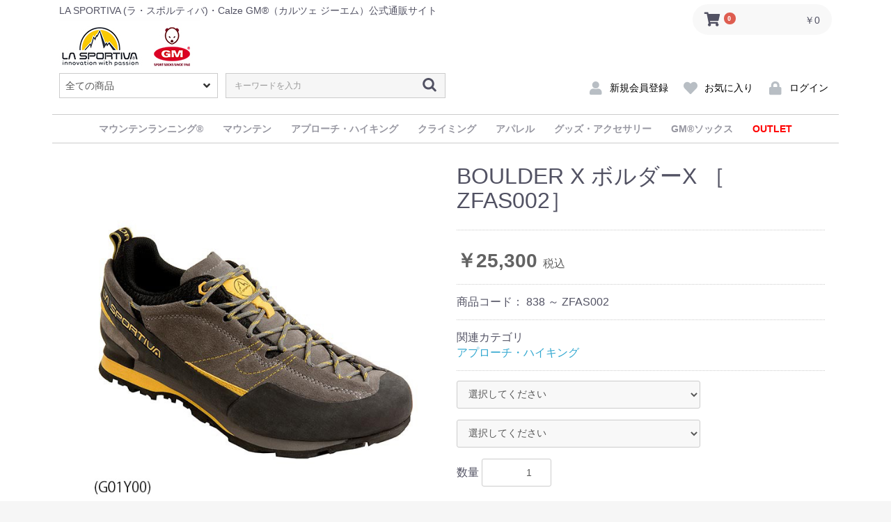

--- FILE ---
content_type: text/html; charset=UTF-8
request_url: https://sportivajapan.com/shopping/products/detail/43
body_size: 11262
content:
<!doctype html>
<html lang="ja">
<head prefix="og: http://ogp.me/ns# fb: http://ogp.me/ns/fb# product: http://ogp.me/ns/product#">
    <meta charset="utf-8">
    <meta name="viewport" content="width=device-width, initial-scale=1, shrink-to-fit=no">
    <meta name="eccube-csrf-token" content="CBC7eAFPJ8HMpeTZ9HtUU2UjYADdHYfjWnsNq4pNJ_M">
    <title>LA SPORTIVA ONLINE SHOP / BOULDER X  ボルダーX ［ ZFAS002］</title>
                            <meta property="og:type" content="og:product" /><meta property="og:title" content="BOULDER X  ボルダーX ［ ZFAS002］" />
<meta property="og:image" content="https://sportivajapan.com/shopping//shopping/html/upload/save_image/0903090207_68b7857f0e5c6.jpg" />
<meta property="og:description" content="岩場へのアプローチからデイハイキングなどに最適なマルチパーパスシューズ" />
<meta property="og:url" content="https://sportivajapan.com/shopping/products/detail/43" />
<meta property="product:price:amount" content="25300"/>
<meta property="product:price:currency" content="JPY"/>
<meta property="product:product_link" content="https://sportivajapan.com/shopping/products/detail/43"/>
<meta property="product:retailer_title" content="LA SPORTIVA ONLINE SHOP"/>
        <link rel="icon" href="/shopping/html/user_data/assets/img/common/favicon.ico">
    <link rel="stylesheet" href="https://stackpath.bootstrapcdn.com/bootstrap/3.4.1/css/bootstrap.min.css" integrity="sha384-HSMxcRTRxnN+Bdg0JdbxYKrThecOKuH5zCYotlSAcp1+c8xmyTe9GYg1l9a69psu" crossorigin="anonymous">
    <link rel="stylesheet" href="https://use.fontawesome.com/releases/v5.3.1/css/all.css" integrity="sha384-mzrmE5qonljUremFsqc01SB46JvROS7bZs3IO2EmfFsd15uHvIt+Y8vEf7N7fWAU" crossorigin="anonymous">
    <link rel="stylesheet" href="//cdn.jsdelivr.net/jquery.slick/1.6.0/slick.css">
    <link rel="stylesheet" href="/shopping/html/template/default/assets/css/style.css">
        <style>

        .slick-slider {
            margin-bottom: 30px;
        }

        .slick-dots {
            position: absolute;
            bottom: -45px;
            display: block;
            width: 100%;
            padding: 0;
            list-style: none;
            text-align: center;
        }

        .slick-dots li {
            position: relative;
            display: inline-block;
            width: 20px;
            height: 20px;
            margin: 0 5px;
            padding: 0;

            cursor: pointer;
        }

        .slick-dots li button {
            font-size: 0;
            line-height: 0;
            display: block;
            width: 20px;
            height: 20px;
            padding: 5px;
            cursor: pointer;
            color: transparent;
            border: 0;
            outline: none;
            background: transparent;
        }

        .slick-dots li button:hover,
        .slick-dots li button:focus {
            outline: none;
        }

        .slick-dots li button:hover:before,
        .slick-dots li button:focus:before {
            opacity: 1;
        }

        .slick-dots li button:before {
            content: " ";
            line-height: 20px;
            position: absolute;
            top: 0;
            left: 0;
            width: 12px;
            height: 12px;
            text-align: center;
            opacity: .25;
            background-color: black;
            border-radius: 50%;

        }

        .slick-dots li.slick-active button:before {
            opacity: .75;
            background-color: black;
        }

        .slick-dots li button.thumbnail img {
            width: 0;
            height: 0;
        }

    </style>
    <script src="https://code.jquery.com/jquery-3.3.1.min.js" integrity="sha256-FgpCb/KJQlLNfOu91ta32o/NMZxltwRo8QtmkMRdAu8=" crossorigin="anonymous"></script>
    <script>
        $(function() {
            $.ajaxSetup({
                'headers': {
                    'ECCUBE-CSRF-TOKEN': $('meta[name="eccube-csrf-token"]').attr('content')
                }
            });
        });
    </script>
                    <!-- ▼GoogleAnalytics -->
            <!-- Global site tag (gtag.js) - Google Analytics -->
<script async src="https://www.googletagmanager.com/gtag/js?id=UA-40615177-2"></script>
<script>
  window.dataLayer = window.dataLayer || [];
  function gtag(){dataLayer.push(arguments);}
  gtag('js', new Date());

  gtag('config', 'UA-40615177-2');
  
 
</script>
        <!-- ▲GoogleAnalytics -->
    <!-- ▼karte -->
            <script src="https://cdn-blocks.karte.io/75e112510e38eb6c00014d3bf1f9f20e/builder.js"></script>
        <!-- ▲karte -->

                        <!-- Facebook Pixel Code -->
<script>
  !function(f,b,e,v,n,t,s)
  {if(f.fbq)return;n=f.fbq=function(){n.callMethod?
  n.callMethod.apply(n,arguments):n.queue.push(arguments)};
  if(!f._fbq)f._fbq=n;n.push=n;n.loaded=!0;n.version='2.0';
  n.queue=[];t=b.createElement(e);t.async=!0;
  t.src=v;s=b.getElementsByTagName(e)[0];
  s.parentNode.insertBefore(t,s)}(window, document,'script',
  'https://connect.facebook.net/en_US/fbevents.js');
  fbq('init', '',[],{'agent':'execcube-4.0.6p1-1.0.0'});
  fbq('track', 'PageView');
</script>
<noscript><img height="1" width="1" style="display:none"
  src="https://www.facebook.com/tr?id=&ev=PageView&noscript=1"
/></noscript>
<!-- End Facebook Pixel Code -->

        <link rel="stylesheet" href="/shopping/html/user_data/assets/css/customize.css">
</head>
<body id="page_product_detail" class="product_page">

<div class="ec-layoutRole">
                <div class="ec-layoutRole__header">
                <!-- ▼NEWヘッダー -->
            <div class="ec-role">
    
    <div class="h-1">
        <div class="description">LA SPORTIVA (ラ・スポルティバ)・Calze GM®（カルツェ ジーエム）公式通販サイト</div>
        <div class="h1-logo"><a href="https://sportivajapan.com/shopping/"><img src="https://sportivajapan.com/shopping/html/user_data/assets/img/common/logo.jpg"></a></div>
    </div>
    
    <div class="h-2">
      <div class="ec-headerNaviRole2">
        <div class="ec-headerRole__cart">
            <div class="ec-cartNaviWrap">
    <div class="ec-cartNavi">
        <i class="ec-cartNavi__icon fas fa-shopping-cart">
            <span class="ec-cartNavi__badge">0</span>
        </i>
        <div class="ec-cartNavi__label">
            <div class="ec-cartNavi__price">￥0</div>
        </div>
    </div>
            <div class="ec-cartNaviNull">
            <div class="ec-cartNaviNull__message">
                <p>現在カート内に商品はございません。</p>
            </div>
        </div>
    </div>

        </div>
         <div class="ec-headerRole__navSP">
            
<div class="ec-headerNavSP">
    <i class="fas fa-bars"></i>
</div>
        </div>
    </div>
    
    <div style="clear:both"></div>
    </div>
    
    <div class="h-3">
          <div class="ec-headerNaviRole__search">
            
<div class="ec-headerSearch">
    <form method="get" class="searchform" action="/shopping/products/list">
        <div class="ec-headerSearch__category">
            <div class="ec-select ec-select_search">
                            <select name="category_id" class="category_id"><option value="">全ての商品</option><option value="7">マウンテンランニング®</option><option value="17">マウンテン</option><option value="13">アプローチ・ハイキング</option><option value="16">クライミング</option><option value="15">アパレル</option><option value="41">　ALPINE TECH</option><option value="63">　LUMINA DOWN  COLLECTION</option><option value="42">　NEW ITEM</option><option value="24">　メンズ</option><option value="25">　ウイメンズ</option><option value="12">グッズ・アクセサリー</option><option value="18">Calze GM® ソックス</option><option value="31">　NEW ITEM</option><option value="6">OUTLET - シューズ</option><option value="43">OUTLET - アパレル</option><option value="45">　メンズ</option><option value="49">　ウイメンズ</option><option value="50">OUTLET - グッズ</option></select>
    
            </div>
        </div>
        <div class="ec-headerSearch__keyword">
            <div class="ec-input">
                <input type="search" name="name" maxlength="50" class="search-name" placeholder="キーワードを入力" />
                <button class="ec-headerSearch__keywordBtn" type="submit">
                    <div class="ec-icon">
                        <img src="/shopping/html/template/default/assets/icon/search-dark.svg" alt="">
                    </div>
                </button>
            </div>
        </div>
    </form>
</div>

        </div>
    </div>
    
    <div class="h-4">
        <div class="ec-headerNaviRole__nav">
            
<div class="ec-headerNav">
            <div class="ec-headerNav__item">
            <a href="https://sportivajapan.com/shopping/entry">
                <i class="ec-headerNav__itemIcon fas fa-user fa-fw"></i>
                <span class="ec-headerNav__itemLink">新規会員登録</span>
            </a>
        </div>
                    <div class="ec-headerNav__item">
                <a href="https://sportivajapan.com/shopping/mypage/favorite">
                    <i class="ec-headerNav__itemIcon fas fa-heart fa-fw"></i>
                    <span class="ec-headerNav__itemLink">お気に入り</span>
                </a>
            </div>
                <div class="ec-headerNav__item">
            <a href="https://sportivajapan.com/shopping/mypage/login">
                <i class="ec-headerNav__itemIcon fas fa-lock fa-fw"></i>
                <span class="ec-headerNav__itemLink">ログイン</span>
            </a>
        </div>
    </div>

        </div>
    </div>
    
    <div class="h-5">
        
    </div>
    
    
</div>
        <!-- ▲NEWヘッダー -->
    <!-- ▼NEWカテゴリ -->
            <!-- ▼カテゴリナビ(PC) -->
            


<div class="ec-categoryNaviRole">
    <div class="ec-itemNav">
        <ul class="ec-itemNav__nav">
            

<!--
                                       <li>
                                           
                            <a href="https://sportivajapan.com/shopping/products/list?category_id=64">
        <span class="red">BLACK FRIDAY SALE!</span>
    </a>
 
           <ul>
                                            <li>
                            <a href="https://sportivajapan.com/shopping/products/list?category_id=65">
         シューズ
    </a>

                </li>

                            <li>
                            <a href="https://sportivajapan.com/shopping/products/list?category_id=66">
        アパレル 
    </a>

                </li>

                            <li>
                            <a href="https://sportivajapan.com/shopping/products/list?category_id=67">
        グッズ・アクセサリー
    </a>
    
                </li>
                    </ul>

                </li>

-->

<!--
                           <li>
                            <a href="https://sportivajapan.com/shopping/products/list?category_id=41">
      <span class="red">ALPINE TECH</span>
    </a>
            
    
                </li>
-->

                           <li>
                            <a href="https://sportivajapan.com/shopping/products/list?category_id=7">
        マウンテンランニング®
    </a>
            
    
                </li>
  
                            <li>
                            <a href="https://sportivajapan.com/shopping/products/list?category_id=17">
        マウンテン
    </a>
    
                </li>
                
                
                    <li>
                            <a href="https://sportivajapan.com/shopping/products/list?category_id=13">
        アプローチ・ハイキング
    </a>
    
                </li>
                
                 <li>
                            <a href="https://sportivajapan.com/shopping/products/list?category_id=16">
        クライミング
    </a>
    
                </li> 
                
                <li>
                            <a href="https://sportivajapan.com/shopping/products/list?category_id=15">
        アパレル
    </a>

            <ul>
                
                                            <li>
                            <a href="https://sportivajapan.com/shopping/products/list?category_id=41">
         ALPINE TECH
    </a>

                </li>
                
                                                            <li>
                            <a href="https://sportivajapan.com/shopping/products/list?category_id=63">
         LUMINA DOWN COLLECTION
    </a>

                </li>

                
                
                
                                                            <li>
                            <a href="https://sportivajapan.com/shopping/products/list?category_id=42">
          NEW ITEM
    </a>

                </li>

                
                
                
                            <li>
                            <a href="https://sportivajapan.com/shopping/products/list?category_id=24">
        メンズ
    </a>
    
                </li>
                            <li>
                            <a href="https://sportivajapan.com/shopping/products/list?category_id=25">
        ウイメンズ
    </a>
    
                </li>
                    </ul>
    
                </li>
                
                      <li>
                            <a href="https://sportivajapan.com/shopping/products/list?category_id=12">
        グッズ・アクセサリー
    </a>
    
                </li>
                
                
                <li>
                            <a href="https://sportivajapan.com/shopping/products/list?category_id=18">
        GM®ソックス
    </a>

<ul>
                                           <li>
                            <a href="https://sportivajapan.com/shopping/products/list?category_id=31">
          NEW ITEM    </a>

                </li>
</ul>
    
    
                </li>
                
                
                <li class="red">
                      <a href="https://sportivajapan.com/shopping/products/list?category_id=6">
        <span class="red">OUTLET</span>
    </a>


            <ul>
                
                                            <li>
                            <a href="https://sportivajapan.com/shopping/products/list?category_id=6">
         シューズ
    </a>

                </li>
                
                                                            <li>
                            <a href="https://sportivajapan.com/shopping/products/list?category_id=45">
           アパレル > メンズ
    </a>

                </li>

                
                            <li>
                            <a href="https://sportivajapan.com/shopping/products/list?category_id=49">
         アパレル > ウイメンズ
    </a>
    
                </li>
                
                               <li>
                            <a href="https://sportivajapan.com/shopping/products/list?category_id=50">
         グッズ・アクセサリー
    </a>
    
                </li>             
                    </ul>
    
                </li>                
                
                
                
                
                
                
                    </ul>
    </div>
</div>

        <!-- ▲カテゴリナビ(PC) -->
        <!-- ▲NEWカテゴリ -->

        </div>
    
        
    <div class="ec-layoutRole__contents">
                
                
        <div class="ec-layoutRole__main">
                        
                            <div class="ec-productRole">
        <div class="ec-grid2">
            <div class="ec-grid2__cell">
                <div class="ec-sliderItemRole">

                    <div class="item_visual">
                                                    <div class="slide-item"><img src="/shopping/html/upload/save_image/0903090207_68b7857f0e5c6.jpg"></div>
                                                    <div class="slide-item"><img src="/shopping/html/upload/save_image/1009095017_6705d349098b6.jpg"></div>
                                                    <div class="slide-item"><img src="/shopping/html/upload/save_image/0326130309_660248fd8e3d8.jpg"></div>
                                                    <div class="slide-item"><img src="/shopping/html/upload/save_image/0326130309_660248fd999c0.jpg"></div>
                                                    <div class="slide-item"><img src="/shopping/html/upload/save_image/0326130309_660248fd81b28.jpg"></div>
                                                    <div class="slide-item"><img src="/shopping/html/upload/save_image/0326130309_660248fda4850.jpg"></div>
                                            </div>
                    <div class="item_nav">
                                                    <div class="slideThumb" data-index="0"><img src="/shopping/html/upload/save_image/0903090207_68b7857f0e5c6.jpg"></div>
                                                    <div class="slideThumb" data-index="1"><img src="/shopping/html/upload/save_image/1009095017_6705d349098b6.jpg"></div>
                                                    <div class="slideThumb" data-index="2"><img src="/shopping/html/upload/save_image/0326130309_660248fd8e3d8.jpg"></div>
                                                    <div class="slideThumb" data-index="3"><img src="/shopping/html/upload/save_image/0326130309_660248fd999c0.jpg"></div>
                                                    <div class="slideThumb" data-index="4"><img src="/shopping/html/upload/save_image/0326130309_660248fd81b28.jpg"></div>
                                                    <div class="slideThumb" data-index="5"><img src="/shopping/html/upload/save_image/0326130309_660248fda4850.jpg"></div>
                                            </div>
                </div>
            </div>
            <div class="ec-grid2__cell">
                <div class="ec-productRole__profile">
                                        <div class="ec-productRole__title">
                        <h2 class="ec-headingTitle">BOULDER X  ボルダーX ［ ZFAS002］</h2>
                    </div>
                                        <ul class="ec-productRole__tags">
                                            </ul>
                                        <div class="ec-productRole__priceRegular">
                                                    </div>
                                                            <div class="ec-productRole__price">
                                                        <div class="ec-price">
                                    <span class="ec-price__price price02-default">￥25,300</span>
                                    <span class="ec-price__tax">税込</span>
                                </div>
                                                                        </div>
                                                                <div class="ec-productRole__code">
                            商品コード： <span class="product-code-default">838 ～ ZFAS002</span>
                        </div>
                                                                                
                    
                        <div class="ec-productRole__category">
                            <div>関連カテゴリ</div>
                                                            <ul>
                                    <li>
                                                                                    <a href="https://sportivajapan.com/shopping/products/list?category_id=13">アプローチ・ハイキング</a>                                    </li>
                                </ul>
                                                    </div>
                        
                                        <form action="https://sportivajapan.com/shopping/products/add_cart/43" method="post" id="form1" name="form1">
                                                    <div class="ec-productRole__actions">
                                                                    <div class="ec-select">
                                        <select id="classcategory_id1" name="classcategory_id1" class="form-control"><option value="__unselected">選択してください</option><option value="1227">グレー×イエロー(G01Y00)</option><option value="1129">サバンナ×タイガー(732206)</option></select>
                                        
                                    </div>
                                                                            <div class="ec-select">
                                            <select id="classcategory_id2" name="classcategory_id2" class="form-control"><option value="__unselected">選択してください</option></select>
                                            
                                        </div>
                                                                                                    <div class="ec-numberInput"><span>数量</span>
                                    <input type="number" id="quantity" name="quantity" required="required" min="1" maxlength="9" class="form-control" value="1" />
                                    
                                </div>
                            </div>
                            <div class="ec-productRole__btn">
                                <button type="submit" class="ec-blockBtn--action add-cart">
                                    カートに入れる
                                </button>
                            </div>
                        
                        <input type="hidden" id="product_id" name="product_id" value="43" /><input type="hidden" id="ProductClass" name="ProductClass" /><input type="hidden" id="_token" name="_token" value="OABc5e4_VrV6xkp31vFuevWgKc0nMdzLIz01DfzOBiU" />
                    </form>
                    <div class="ec-modal">
                        <div class="ec-modal-overlay">
                            <div class="ec-modal-wrap">
                                <span class="ec-modal-close"><span class="ec-icon"><img src="/shopping/html/template/default/assets/icon/cross-dark.svg" alt=""/></span></span>
                                <div id="ec-modal-header" class="text-center">カートに追加しました。</div>
                                <div class="ec-modal-box">
                                    <div class="ec-role">
                                        <span class="ec-inlineBtn--cancel">お買い物を続ける</span>
                                        <a href="https://sportivajapan.com/shopping/cart" class="ec-inlineBtn--action">カートへ進む</a>
                                    </div>
                                </div>
                            </div>
                        </div>
                    </div>
                                            <form action="https://sportivajapan.com/shopping/products/add_favorite/43" method="post">
                            <div class="ec-productRole__btn">
                                                                    <button type="submit" id="favorite" class="ec-blockBtn--cancel">
                                        お気に入りに追加
                                    </button>
                                                            </div>
                        </form>
                                        <div class="ec-productRole__description"><!--<br />
<b>LA SPORTIVA JAPAN オーナーズキャンペーン 2024</b><br />
 >>> <a href="https://www.sportivajapan.com/news/la-sportiva-japan-%e3%82%aa%e3%83%bc%e3%83%8a%e3%83%bc%e3%82%ba%e3%82%ad%e3%83%a3%e3%83%b3%e3%83%9a%e3%83%bc%e3%83%b32024/" target="_blank">キャンペーン概要、応募フォームはこちらをご覧ください。</a><br />
--><br />
<b>岩場へのアプローチからデイハイキングなどに最適なマルチパーパスシューズ</b><br />
<br />
ヒールまでつながる独自のシューレース構造が、クライミングシューズ並みのホールド感をもたらす。フリクションの高いソールは岩場でも滑りにくく、インパクトブレーキシステムが下降時の安定性にも貢献。<br />
<br />
アッパー　　　スエードレザー<br />
ライニング　　メッシュ<br />
ソール　　　　Vibram® IDROGRIP<br />
ミッドソール　グレード マイクロポーラス<br />
サイズ　　　　36～48<br />
重さ　　　　　約480g(1/2ペア)<br />
<br />
<strong>>> 機能説明の詳細は<a href="http://www.sportivajapan.com/technology/mountain.html" target="_blank">こちら</a>をご覧ください。</strong><br />
<br />
<img src="/shopping/html/template/default/img/common/img_size.gif" border="0">
                    </div>
                </div>
            </div>
        </div>
                     <div class="ec-productRole__description">
                 カラー：グレー×イエロー(G01Y00)、サバンナ×タイガー(732206)
            </div>
            </div>

                                        <div class="ec-layoutRole__mainBottom">
                        <!-- ▼おすすめ商品 -->
            
<!-- ▼item_list▼ -->
<div class="ec-shelfRole">
    <ul class="ec-shelfGrid">
            </ul>
</div>
<!-- ▲item_list▲ -->

        <!-- ▲おすすめ商品 -->

                </div>
                    </div>

                    </div>

        
                <div class="ec-layoutRole__footer">
                <!-- ▼フッター -->
            <div class="ec-footerRole">
    <div class="ec-footerRole__inner">
        <ul class="ec-footerNavi">
            <li class="ec-footerNavi__link">
                <a href="https://sportivajapan.com/shopping/help/about">当サイトについて</a>
            </li>

      
            <li class="ec-footerNavi__link">
                <a href="https://www.nippin.co.jp/privacy/">プライバシーポリシー</a>
            </li>
        
<!--            
             <li class="ec-footerNavi__link">
                <a href="https://sportivajapan.com/shopping/help/privacy">プライバシーポリシー</a>
            </li>
-->

            <li class="ec-footerNavi__link">
                <a href="https://sportivajapan.com/shopping/help/tradelaw">特定商取引法に基づく表記</a>
            </li>
            
             <li class="ec-footerNavi__link">
                <a href="https://sportivajapan.com/shopping/guide">ご利用ガイド(決済方法、返品・交換についてなど）</a>
            </li>
            
            <li class="ec-footerNavi__link">
                <a href="https://sportivajapan.com/shopping/contact">お問い合わせ</a>
            </li>
            
             <li class="ec-footerNavi__link">
                <a href="https://sportivajapan.com/shopping/user_data/qa">よくある質問</a>
            </li>
            
            <li class="ec-footerNavi__link">
                <a href="https://www.sportivajapan.com/service/">アフターサービス</a>
            </li>
            
            <li class="ec-footerNavi__link">
                <a href="https://www.sportivajapan.com/maintenance/">メンテナンス</a>
            </li>
            
            
        </ul>
        <div class="ec-footerTitle">
            <div class="ec-footerTitle__logo">
                <a href="https://sportivajapan.com/shopping/">LA SPORTIVA ONLINE SHOP</a>
            </div>
            <div class="ec-footerTitle__copyright">copyright (c) LA SPORTIVA ONLINE SHOP all rights reserved.</div>
        </div>
    </div>
</div>
        <!-- ▲フッター -->

        </div>
    </div><!-- ec-layoutRole -->

<div class="ec-overlayRole"></div>
<div class="ec-drawerRoleClose"><i class="fas fa-times"></i></div>
<div class="ec-drawerRole">
                    <!-- ▼商品検索 -->
            
<div class="ec-headerSearch">
    <form method="get" class="searchform" action="/shopping/products/list">
        <div class="ec-headerSearch__category">
            <div class="ec-select ec-select_search">
                            <select name="category_id" class="category_id"><option value="">全ての商品</option><option value="7">マウンテンランニング®</option><option value="17">マウンテン</option><option value="13">アプローチ・ハイキング</option><option value="16">クライミング</option><option value="15">アパレル</option><option value="41">　ALPINE TECH</option><option value="63">　LUMINA DOWN  COLLECTION</option><option value="42">　NEW ITEM</option><option value="24">　メンズ</option><option value="25">　ウイメンズ</option><option value="12">グッズ・アクセサリー</option><option value="18">Calze GM® ソックス</option><option value="31">　NEW ITEM</option><option value="6">OUTLET - シューズ</option><option value="43">OUTLET - アパレル</option><option value="45">　メンズ</option><option value="49">　ウイメンズ</option><option value="50">OUTLET - グッズ</option></select>
    
            </div>
        </div>
        <div class="ec-headerSearch__keyword">
            <div class="ec-input">
                <input type="search" name="name" maxlength="50" class="search-name" placeholder="キーワードを入力" />
                <button class="ec-headerSearch__keywordBtn" type="submit">
                    <div class="ec-icon">
                        <img src="/shopping/html/template/default/assets/icon/search-dark.svg" alt="">
                    </div>
                </button>
            </div>
        </div>
    </form>
</div>

        <!-- ▲商品検索 -->
    <!-- ▼カテゴリナビ(SP) -->
            


<div class="ec-headerCategoryArea">
    <div class="ec-headerCategoryArea__heading">
        <p>カテゴリ一覧</p>
    </div>
    <div class="ec-itemNav">
        <ul class="ec-itemNav__nav">
                            <li>
                            <a href="https://sportivajapan.com/shopping/products/list?category_id=7">
        マウンテンランニング®
    </a>
    
                </li>
                            <li>
                            <a href="https://sportivajapan.com/shopping/products/list?category_id=17">
        マウンテン
    </a>
    
                </li>
                            <li>
                            <a href="https://sportivajapan.com/shopping/products/list?category_id=13">
        アプローチ・ハイキング
    </a>
    
                </li>
                            <li>
                            <a href="https://sportivajapan.com/shopping/products/list?category_id=16">
        クライミング
    </a>
    
                </li>
                            <li>
                            <a href="https://sportivajapan.com/shopping/products/list?category_id=15">
        アパレル
    </a>
            <ul>
                            <li>
                            <a href="https://sportivajapan.com/shopping/products/list?category_id=41">
        ALPINE TECH
    </a>
    
                </li>
                            <li>
                            <a href="https://sportivajapan.com/shopping/products/list?category_id=63">
        LUMINA DOWN  COLLECTION
    </a>
    
                </li>
                            <li>
                            <a href="https://sportivajapan.com/shopping/products/list?category_id=42">
        NEW ITEM
    </a>
    
                </li>
                            <li>
                            <a href="https://sportivajapan.com/shopping/products/list?category_id=24">
        メンズ
    </a>
    
                </li>
                            <li>
                            <a href="https://sportivajapan.com/shopping/products/list?category_id=25">
        ウイメンズ
    </a>
    
                </li>
                    </ul>
    
                </li>
                            <li>
                            <a href="https://sportivajapan.com/shopping/products/list?category_id=12">
        グッズ・アクセサリー
    </a>
    
                </li>
                            <li>
                            <a href="https://sportivajapan.com/shopping/products/list?category_id=18">
        Calze GM® ソックス
    </a>
            <ul>
                            <li>
                            <a href="https://sportivajapan.com/shopping/products/list?category_id=31">
        NEW ITEM
    </a>
    
                </li>
                    </ul>
    
                </li>
                            <li>
                            <a href="https://sportivajapan.com/shopping/products/list?category_id=6">
        OUTLET - シューズ
    </a>
    
                </li>
                            <li>
                            <a href="https://sportivajapan.com/shopping/products/list?category_id=43">
        OUTLET - アパレル
    </a>
            <ul>
                            <li>
                            <a href="https://sportivajapan.com/shopping/products/list?category_id=45">
        メンズ
    </a>
    
                </li>
                            <li>
                            <a href="https://sportivajapan.com/shopping/products/list?category_id=49">
        ウイメンズ
    </a>
    
                </li>
                    </ul>
    
                </li>
                            <li>
                            <a href="https://sportivajapan.com/shopping/products/list?category_id=50">
        OUTLET - グッズ
    </a>
    
                </li>
                    </ul>
    </div>
</div>

        <!-- ▲カテゴリナビ(SP) -->
    <!-- ▼ログインナビ(SP) -->
            
<div class="ec-headerLinkArea">
    <div class="ec-headerLink__list">
        <a class="ec-headerLink__item" href="https://sportivajapan.com/shopping/cart">
            <div class="ec-headerLink__icon">
                <i class="fas fa-shopping-cart fa-fw"></i>
            </div>
            <span>カートを見る</span>
        </a>
                    <a class="ec-headerLink__item" href="https://sportivajapan.com/shopping/entry">
                <div class="ec-headerLink__icon">
                    <i class="fas fa-user fa-fw"></i>
                </div>
                <span>新規会員登録</span>
            </a>
                            <a class="ec-headerLink__item" href="https://sportivajapan.com/shopping/mypage/favorite">
                    <div class="ec-headerLink__icon">
                        <i class="fas fa-heart fa-fw"></i>
                    </div>
                    <span>お気に入り</span>
                </a>
                        <a class="ec-headerLink__item" href="https://sportivajapan.com/shopping/mypage/login">
                <div class="ec-headerLink__icon">
                    <i class="fas fa-lock fa-fw"></i>
                </div>
                <span>ログイン</span>
            </a>
                <a class="ec-headerLink__item" href="https://sportivajapan.com/shopping/">
            <div class="ec-headerLink__icon">
                <i class="fas fa-home fa-fw"></i>
            </div>
            <span>ホームに戻る</span>
        </a>
    </div>
</div>

        <!-- ▲ログインナビ(SP) -->

    </div>
<div class="ec-blockTopBtn pagetop">ページトップへ</div>
<script src="https://stackpath.bootstrapcdn.com/bootstrap/3.4.1/js/bootstrap.min.js" integrity="sha384-aJ21OjlMXNL5UyIl/XNwTMqvzeRMZH2w8c5cRVpzpU8Y5bApTppSuUkhZXN0VxHd" crossorigin="anonymous"></script>
<script src="https://cdn.jsdelivr.net/jquery.slick/1.6.0/slick.min.js"></script>
<script>
var eccube_lang = {
    "common.delete_confirm":"削除してもよろしいですか?"
}
</script><script src="/shopping/html/template/default/assets/js/function.js"></script>
<script src="/shopping/html/template/default/assets/js/eccube.js"></script>
    <script>
        eccube.classCategories = {"__unselected":{"__unselected":{"name":"\u9078\u629e\u3057\u3066\u304f\u3060\u3055\u3044","product_class_id":""}},"1227":{"#":{"classcategory_id2":"","name":"\u9078\u629e\u3057\u3066\u304f\u3060\u3055\u3044","product_class_id":""},"#10":{"classcategory_id2":"10","name":"37(\u7d0423.7cm)(\u54c1\u5207\u308c\u4e2d)","stock_find":false,"price01":"","price02":"23,000","price01_inc_tax":"","price02_inc_tax":"25,300","product_class_id":"25504","product_code":"ZFAS002","sale_type":"1"},"#11":{"classcategory_id2":"11","name":"38(\u7d0424.3cm)(\u54c1\u5207\u308c\u4e2d)","stock_find":false,"price01":"","price02":"23,000","price01_inc_tax":"","price02_inc_tax":"25,300","product_class_id":"25505","product_code":"ZFAS002","sale_type":"1"},"#12":{"classcategory_id2":"12","name":"39(\u7d0424.9cm)(\u54c1\u5207\u308c\u4e2d)","stock_find":false,"price01":"","price02":"23,000","price01_inc_tax":"","price02_inc_tax":"25,300","product_class_id":"25506","product_code":"ZFAS002","sale_type":"1"},"#13":{"classcategory_id2":"13","name":"40(\u7d0425.5cm)(\u54c1\u5207\u308c\u4e2d)","stock_find":false,"price01":"","price02":"23,000","price01_inc_tax":"","price02_inc_tax":"25,300","product_class_id":"25507","product_code":"ZFAS002","sale_type":"1"},"#14":{"classcategory_id2":"14","name":"41(\u7d0426.1cm)","stock_find":true,"price01":"","price02":"23,000","price01_inc_tax":"","price02_inc_tax":"25,300","product_class_id":"25508","product_code":"ZFAS002","sale_type":"1"},"#15":{"classcategory_id2":"15","name":"42(\u7d0426.7cm)(\u54c1\u5207\u308c\u4e2d)","stock_find":false,"price01":"","price02":"23,000","price01_inc_tax":"","price02_inc_tax":"25,300","product_class_id":"25509","product_code":"ZFAS002","sale_type":"1"},"#16":{"classcategory_id2":"16","name":"43(\u7d0427.3cm)","stock_find":true,"price01":"","price02":"23,000","price01_inc_tax":"","price02_inc_tax":"25,300","product_class_id":"25510","product_code":"ZFAS002","sale_type":"1"},"#17":{"classcategory_id2":"17","name":"44(\u7d0427.9cm)","stock_find":true,"price01":"","price02":"23,000","price01_inc_tax":"","price02_inc_tax":"25,300","product_class_id":"25511","product_code":"ZFAS002","sale_type":"1"},"#18":{"classcategory_id2":"18","name":"45(\u7d0428.5cm)(\u54c1\u5207\u308c\u4e2d)","stock_find":false,"price01":"","price02":"23,000","price01_inc_tax":"","price02_inc_tax":"25,300","product_class_id":"25512","product_code":"ZFAS002","sale_type":"1"},"#19":{"classcategory_id2":"19","name":"46(\u7d0429.1cm)","stock_find":true,"price01":"","price02":"23,000","price01_inc_tax":"","price02_inc_tax":"25,300","product_class_id":"25513","product_code":"ZFAS002","sale_type":"1"},"#84":{"classcategory_id2":"84","name":"47(\u7d0429.7cm)(\u54c1\u5207\u308c\u4e2d)","stock_find":false,"price01":"","price02":"23,000","price01_inc_tax":"","price02_inc_tax":"25,300","product_class_id":"25514","product_code":"ZFAS002","sale_type":"1"}},"1129":{"#":{"classcategory_id2":"","name":"\u9078\u629e\u3057\u3066\u304f\u3060\u3055\u3044","product_class_id":""},"#10":{"classcategory_id2":"10","name":"37(\u7d0423.7cm)","stock_find":true,"price01":"","price02":"23,000","price01_inc_tax":"","price02_inc_tax":"25,300","product_class_id":"24954","product_code":"838","sale_type":"1"},"#11":{"classcategory_id2":"11","name":"38(\u7d0424.3cm)","stock_find":true,"price01":"","price02":"23,000","price01_inc_tax":"","price02_inc_tax":"25,300","product_class_id":"24955","product_code":"838","sale_type":"1"},"#12":{"classcategory_id2":"12","name":"39(\u7d0424.9cm)","stock_find":true,"price01":"","price02":"23,000","price01_inc_tax":"","price02_inc_tax":"25,300","product_class_id":"22137","product_code":"838","sale_type":"1"},"#13":{"classcategory_id2":"13","name":"40(\u7d0425.5cm)(\u54c1\u5207\u308c\u4e2d)","stock_find":false,"price01":"","price02":"23,000","price01_inc_tax":"","price02_inc_tax":"25,300","product_class_id":"22138","product_code":"838","sale_type":"1"},"#14":{"classcategory_id2":"14","name":"41(\u7d0426.1cm)","stock_find":true,"price01":"","price02":"23,000","price01_inc_tax":"","price02_inc_tax":"25,300","product_class_id":"22139","product_code":"838","sale_type":"1"},"#15":{"classcategory_id2":"15","name":"42(\u7d0426.7cm)(\u54c1\u5207\u308c\u4e2d)","stock_find":false,"price01":"","price02":"23,000","price01_inc_tax":"","price02_inc_tax":"25,300","product_class_id":"22140","product_code":"838","sale_type":"1"},"#16":{"classcategory_id2":"16","name":"43(\u7d0427.3cm)","stock_find":true,"price01":"","price02":"23,000","price01_inc_tax":"","price02_inc_tax":"25,300","product_class_id":"22141","product_code":"838","sale_type":"1"},"#17":{"classcategory_id2":"17","name":"44(\u7d0427.9cm)","stock_find":true,"price01":"","price02":"23,000","price01_inc_tax":"","price02_inc_tax":"25,300","product_class_id":"22142","product_code":"838","sale_type":"1"},"#18":{"classcategory_id2":"18","name":"45(\u7d0428.5cm)","stock_find":true,"price01":"","price02":"23,000","price01_inc_tax":"","price02_inc_tax":"25,300","product_class_id":"22143","product_code":"838","sale_type":"1"},"#19":{"classcategory_id2":"19","name":"46(\u7d0429.1cm)","stock_find":true,"price01":"","price02":"23,000","price01_inc_tax":"","price02_inc_tax":"25,300","product_class_id":"22144","product_code":"838","sale_type":"1"},"#84":{"classcategory_id2":"84","name":"47(\u7d0429.7cm)(\u54c1\u5207\u308c\u4e2d)","stock_find":false,"price01":"","price02":"23,000","price01_inc_tax":"","price02_inc_tax":"25,300","product_class_id":"24956","product_code":"838","sale_type":"1"}}};

        // 規格2に選択肢を割り当てる。
        function fnSetClassCategories(form, classcat_id2_selected) {
            var $form = $(form);
            var product_id = $form.find('input[name=product_id]').val();
            var $sele1 = $form.find('select[name=classcategory_id1]');
            var $sele2 = $form.find('select[name=classcategory_id2]');
            eccube.setClassCategories($form, product_id, $sele1, $sele2, classcat_id2_selected);
        }

                fnSetClassCategories(
            $('#form1'), ""
        );
            </script>
    <script>
        $(function() {
            // bfcache無効化
            $(window).bind('pageshow', function(event) {
                if (event.originalEvent.persisted) {
                    location.reload(true);
                }
            });

            $('.item_visual').slick({
                dots: false,
                arrows: false,
                responsive: [{
                    breakpoint: 768,
                    settings: {
                        dots: true
                    }
                }]
            });

            $('.slideThumb').on('click', function() {
                var index = $(this).attr('data-index');
                $('.item_visual').slick('slickGoTo', index, false);
            })
        });
    </script>
    <script>
        $(function() {
            $('.add-cart').on('click', function(event) {
                                // 規格1フォームの必須チェック
                if ($('#classcategory_id1').val() == '__unselected' || $('#classcategory_id1').val() == '') {
                    $('#classcategory_id1')[0].setCustomValidity('項目が選択されていません');
                    return true;
                } else {
                    $('#classcategory_id1')[0].setCustomValidity('');
                }
                
                                // 規格2フォームの必須チェック
                if ($('#classcategory_id2').val() == '__unselected' || $('#classcategory_id2').val() == '') {
                    $('#classcategory_id2')[0].setCustomValidity('項目が選択されていません');
                    return true;
                } else {
                    $('#classcategory_id2')[0].setCustomValidity('');
                }
                
                // 個数フォームのチェック
                if ($('#quantity').val() < 1) {
                    $('#quantity')[0].setCustomValidity('1以上で入力してください。');
                    return true;
                } else {
                    $('#quantity')[0].setCustomValidity('');
                }

                event.preventDefault();
                $form = $('#form1');
                $.ajax({
                    url: $form.attr('action'),
                    type: $form.attr('method'),
                    data: $form.serialize(),
                    dataType: 'json',
                    beforeSend: function(xhr, settings) {
                        // Buttonを無効にする
                        $('.add-cart').prop('disabled', true);
                    }
                }).done(function(data) {
                    // レスポンス内のメッセージをalertで表示
                    $.each(data.messages, function() {
                        $('#ec-modal-header').html(this);
                    });

                    $('.ec-modal').show()

                    // カートブロックを更新する
                    $.ajax({
                        url: "https://sportivajapan.com/shopping/block/cart",
                        type: 'GET',
                        dataType: 'html'
                    }).done(function(html) {
                        $('.ec-headerRole__cart').html(html);
                    });
                }).fail(function(data) {
                    alert('カートへの追加に失敗しました。');
                }).always(function(data) {
                    // Buttonを有効にする
                    $('.add-cart').prop('disabled', false);
                });
            });
        });

        $('.ec-modal-overlay, .ec-modal .ec-inlineBtn--cancel').on('click', function() {
            $('.ec-modal').hide()
        });
    </script>
                
<script>
    $(function () {
        $('#maker_area').insertBefore($('div.ec-productRole__category'));
    });
</script>


                <script>
fbq('track', 'ViewContent', {
  content_ids: [43],
  content_type: 'product',
  value: 25300,
  currency: 'JPY'
});
</script>

                


<style type="text/css">

    #product_review_area {
        border-top: 1px solid #E8E8E8;
        padding-bottom: 0;
        margin-bottom: 20px;
    }

    #product_review_area .ec-rectHeading {
        cursor: pointer;
        margin-top: 20px;
        margin-bottom: 20px;
    }

    #product_review_area .ec-rectHeading.is_active i {
        transform: rotate(180deg);
    }

    #product_review_area .review_list {
        padding-left: 25px;
    }

    #product_review_area .review_list li {
        margin-bottom: 16px;
    }

    #product_review_area .review_list .review_date {
        font-weight: bold;
    }

    #product_review_area .recommend_average {
        margin-left: 16px;
        color: #DE5D50;
    }

    #product_review_area .review_list .recommend_level {
        margin-left: 16px;
        color: #DE5D50;
    }

    #product_review_area .review_list .recommend_name {
        margin-left: 16px;
    }

</style>

<script>
    $(function() {
        $('#product_review_area').appendTo($('div.ec-layoutRole__main, div.ec-layoutRole__mainWithColumn, div.ec-layoutRole__mainBetweenColumn'));

        $('#product_review_area .ec-rectHeading').on('click', function() {
            $content = $('#reviewContent');
            if ($content.css('display') == 'none') {
                $(this).addClass('is_active');
                $content.addClass('is_active');
                $content.slideDown(300);
            } else {
                $(this).removeClass('is_active');
                $content.removeClass('is_active');
                $content.slideUp(300);
            }
            return false;
        });
    });
</script>

<!--▼レビューエリア-->
<div id="product_review_area">
    <div class="ec-role">
                
        <div class="ec-rectHeading is_active">
            <h4>この商品のレビュー
                <!--平均の星の数-->
                <span class="recommend_average">            ☆☆☆☆☆
</span>
                <!--レビュー数-->
                <span>(0)</span>
                <span class="chevron pull-right">
                    <i class="fas fa-angle-up fa-lg"></i>
                </span>
            </h4>
        </div>
        <div id="reviewContent">
                            <p>レビューはありません。</p>
                    </div>
        <div>
            <a href="https://sportivajapan.com/shopping/product_review/43/review"
               class="ec-inlineBtn--action">レビューを投稿</a>
        </div>
    </div>
</div>
<!-- ▲レビューエリア -->

                <script>
    $(function () {
        $('#RelatedProduct-product_area').appendTo($('.ec-layoutRole__main, .ec-layoutRole__mainWithColumn, .ec-layoutRole__mainBetweenColumn'));
    });
</script>

<div id="RelatedProduct-product_area" class="ec-shelfRole">
    <ul class="ec-shelfGrid">
            </ul>
</div>

                
<!-- SNSシェアボタン -->
<style>
.ec-productRole__SNS_Share {
  display: block;
}
.ec-productRole__SNS_Share ul {
  display: -webkit-flex;
  display: flex;
  #margin: 0;
  padding: 0;
  justify-content: flex-start;
  display: block;
}
.ec-productRole__SNS_Share .sns-share-button {
  cursor: pointer;
}
.ec-productRole__SNS_Share li {
  list-style: none;
  margin: 0 3px;
  display: inline-block;
}
.ec-productRole__SNS_Share li:first-child {
  margin-left: 0;
}
.ec-productRole__SNS_Share li span {
  vertical-align: middle;
}
.ec-productRole__SNS_Share li img,
.ec-productRole__SNS_Share li svg {
  height: 20px;
  width: auto;
  vertical-align: middle;
}
.ec-productRole__SNS_Share svg {
  background-color: #fff;
}
#sns-share-email svg path {
  fill: #000;
}
#sns-share-facebook svg path {
  fill: #1777f2;
}
#sns-share-twitter svg path {
  fill: #1a95e0;
}
#sns-share-line svg path {
  fill: #00b901;
}
#sns-share-gplus svg path {
  fill: #db4e41;
}
#sns-share-weibo svg path {
  fill: #e0142c;
}
#sns-share-reddit svg path {
  fill: #fe4400;
}
#sns-share-pinterest svg path {
  fill: #ca1f26;
}
</style>
<script>
var configJson = '{"email":{"name":"se_share_button.common.label.email","enabled":1,"img":"envelope-square-solid.svg","url":"mailto:"},"facebook":{"name":"se_share_button.common.label.facebook","enabled":1,"img":"facebook-square-brands.svg","url":"https:\/\/www.facebook.com\/sharer\/sharer.php"},"twitter":{"name":"se_share_button.common.label.twitter","enabled":1,"img":"twitter-square-brands.svg","url":"https:\/\/twitter.com\/intent\/tweet"},"line":{"name":"se_share_button.common.label.line","enabled":1,"img":"line-brands.svg","url":"https:\/\/social-plugins.line.me\/lineit\/share"},"gplus":{"name":"se_share_button.common.label.gplus","enabled":1,"img":"google-plus-square-brands.svg","url":"https:\/\/plus.google.com\/share"},"weibo":{"name":"se_share_button.common.label.weibo","enabled":1,"img":"weibo-brands.svg","url":"http:\/\/service.weibo.com\/share\/share.php"},"reddit":{"name":"se_share_button.common.label.reddit","enabled":1,"img":"reddit-square-brands.svg","url":"https:\/\/www.reddit.com\/submit"},"pinterest":{"name":"se_share_button.common.label.pinterest","enabled":1,"img":"pinterest-square-brands.svg","url":"http:\/\/pinterest.com\/pin\/create\/button\/"}}';
var btnList = $.parseJSON(configJson);

console.log(btnList);
$(function(){
  initializeSNSButton();
});

function initializeSNSButton(){

  if ( btnList.length == 0 ) {
    return false;
  }

  var targetClass = '.ec-productRole__profile .ec-productRole__description';

  var prefix = "/shopping/html/plugin/SeShareButton4/assets/img/";

  addHtml = $('<div class="ec-productRole__SNS_Share"><ul><li><span>シェアする</span></li></ul></div>'),
  $(targetClass).before(addHtml),
  addHtml.ready(function() {
    $.each(btnList, function(i, val) {
      if ( val.enabled != 1 ) { return true; }
      var pos = val.img.lastIndexOf('.');
      if ( pos !== -1 && val.img.slice(pos + 1) == 'svg') {
        addHtml2 = $('<li class="sns-share-button" id="sns-share-' + i + '"></li>'),
        $('.ec-productRole__SNS_Share ul li:last-child').after(addHtml2),
        addHtml2.ready(function() {
          $('#sns-share-' + i).load(prefix + val.img);
        })
      } else {
        $('.ec-productRole__SNS_Share ul li:last-child').after('<li class="sns-share-button" id="sns-share-' + i + '"><img src="' + prefix + val.img + '" /></li>');
      }
    })
    loadSVGImage();
  })

}

/* 表示する画像の読み込みと遷移先の設定 */
function loadSVGImage(){
  $('.sns-share-button').on('click', function(){
    subject = encodeURIComponent("LA SPORTIVA ONLINE SHOP | BOULDER X  ボルダーX ［ ZFAS002］");
    body = "BOULDER X  ボルダーX ［ ZFAS002］\r\n詳細はこちら：https://sportivajapan.com/shopping/products/detail/43";
    tag = "LA SPORTIVA ONLINE SHOP";
    
    var shareUrl = '';
    switch(this.id){
      case 'sns-share-email':
        location.href = btnList.email.url + '?subject=' + subject + '&body=' + encodeURIComponent(body);
        break;
      case 'sns-share-facebook':
        baseUrl = btnList.facebook.url;
        windowOpenUrl(baseUrl, 'u');
        break;
      case 'sns-share-twitter':
        baseUrl = btnList.twitter.url;
        text = ['text', body];
        hashtags = ['hashtags', tag];
        url = ['url', location.href];
        via = ['via', 'yumemiinc'];
        query = new URLSearchParams([text, hashtags, url, via]).toString();
        shareUrl = `${baseUrl}?${query}`;
        window.open(shareUrl);
        break;
      default:
        baseUrl = btnList[this.id.substring(10)]['url'];
        windowOpenUrl(baseUrl, 'url');
        break;
    }
  })
}

function windowOpenUrl(url, key) {
  url = [key, location.href];
  query = new URLSearchParams([url]).toString();
  shareUrl = `${baseUrl}?${query}`;
  window.open(shareUrl);
}
</script>


    
    <script src="/shopping/html/user_data/assets/js/customize.js"></script>
</body>
</html>


--- FILE ---
content_type: text/css
request_url: https://sportivajapan.com/shopping/html/user_data/assets/css/customize.css
body_size: 651
content:
/* カスタマイズ用CSS */

.ec-productRole img { 
    max-width: 100%;
}

.txt_bnr {
    background: #f8f8f8;
    border: 1px solid #D9D9D9;
    font-weight: bold;
    padding: 16px;
    margin: 12px 0 0;
    text-align: center;
}


.txt_bnr strong {
    color: #636363;
    font-size: 20px;
    font-size: 2rem;
}

.txt_bnr strong strong {
    font-size: 32px;
    font-size: 3.2rem;
}

.list-con b {
    display: block;
}
.txt_bnr_area img {
    max-width: 100%;
}

@media (max-width: 767px) {
.pickup_item:nth-child(2n+1) {
    clear: both;
}

.ec-newsRole {

}

.txt_bnr_area {
    margin-top: 15px;
}
}




@media (min-width: 768px) {
.ec-newsRole {
    float: left;
    width: 68%;
    margin-right: 1%;
}

.txt_bnr_area {
    float: left;
    width: 29%;
    margin-top: 15px;
}
    
}




.ec-headerNav a:hover {
    text-decoration: none;
}

.red {
    color: red;
}

.ec-shelfGrid__item h3 {
    font-size: 16px;
    margin-bottom: 15px;
    color: #333;
    line-height: 140%;
}

.ec-productRole__description {
    margin-top: 20px;
}

.guide {
    width: 90%;
    margin: auto;
}

.item_photo {
    margin-bottom: 12px;
}

.item_name {
    margin-bottom: 5px;
}

.item_comment {
    font-size: 14px;
    color: #333;
}
a:hover {
    text-decoration: none;
}

a:active {
    text-decoration: none;
}

.list-con {
      color: #636363; }

.price02-default {
      color: #636363; }
      
.ec-price {
      color: #636363; 
    font-weight: normal;
}      
      
.ec-price__tax {
      color: #636363; }

.item_name text-warning {
      color: #636363; } 
      


/* 画面幅の60%の幅で画像を表示 */
.image-vw {
  width : 60vw ; 
}